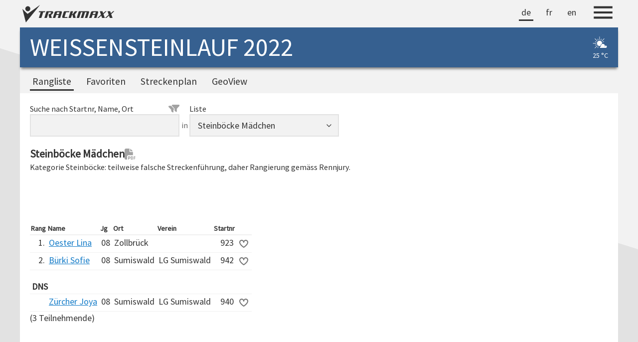

--- FILE ---
content_type: text/html; charset=utf-8
request_url: https://trackmaxx.ch/results/?race=wsl22&c=26300e6b-8435-4285-b640-fe975d9e0d60
body_size: 18875
content:
<!DOCTYPE html>
<html lang="de">
<head>
    <title>TRACKMAXX | RESULTATE | WEISSENSTEINLAUF 2022</title>
    <meta http-equiv="content-type" content="text/html; charset=utf-8">
    <meta name="viewport" content="width=device-width, initial-scale=1, viewport-fit=cover">
    <meta name="description" content="Resultate Weissensteinlauf 2022 (TrackMaxx)">
    <meta name="keywords" content="Resultate,Rangliste,Ergebnisse,Ergebnislisten,Zeitmessung,TrackMaxx,Weissensteinlauf 2022">
    <meta name="copyright" content="trackmaxx.ch">
    <meta name="google" content="notranslate">
    <meta name="format-detection" content="telephone=no,date=no,address=no,email=no,url=no">
    <meta property="og:url" content="https://trackmaxx.ch/results/?race=wsl22&c=26300e6b-8435-4285-b640-fe975d9e0d60">
    <meta property="og:type" content="website">
    <meta property="og:title" content="RESULTATE WEISSENSTEINLAUF 2022">
    <meta property="og:description" content="Live-Timing, Rangliste, TrackMaxx-Search & Grafiken">
    <meta property="og:image" content="https://trackmaxx.ch/images/logofb2.png">
    <link rel="stylesheet" type="text/css" href="/css/fonts/fontawesome/css/all.min.css?v=20260113" />
    <link rel="stylesheet" type="text/css" href="/css/fonts/defaultfonts.css?v=20230827">
    <link rel="stylesheet" type="text/css" href="/css/style25.css?v=20250628">
    <script src="/js/jquery-latest.min.js?v=371"></script>
    <script src="/js/dx.viz.js?v=2324"></script>
    <script src="/js/dx.license.js?v=2324"></script>
    <style>
    </style>
    <script src="/list/default.js?v=20241110"></script>
<script src="/list/list.js?v=20251203"></script>
<script src="/js/jquery.highlight-5.closure.js"></script>
<script src="/js/jquery.cookie.js"></script>
<script src="/js/jquery.typewatch.js"></script>
<script src="/js/jquery.scrollTo.min.js"></script>
<script src="/js/moment.min.js"></script>
<style>.col1{text-align:right;} .col2{text-align:left;} .col3{text-align:left;} .col4{text-align:left;} .col5{text-align:left;} .col6{text-align:right;font-weight:bold;} .col7{text-align:right;} .col8{text-align:right;} .col9{text-align:right;} .col10{text-align:right;border-left:1px solid lightgray} .col11{text-align:left;} .col3, .col7, .col9, .colfav {display:none;} @media all and (min-width: 550px) {.col3, .col7, .col9, .colfav {display:table-cell;}} .col5, .col8, .col10 {display:none;} @media all and (min-width: 1024px) {.col5, .col8, .col10 {display:table-cell;}} </style>
<script></script>
</head>
<body class='list resultlist'>
    <div class="page-container">



        <header class="header-wrapper-trackmaxx">
            <div class="header-trackmaxx">
                <div class="header-trackmaxx-left">
                    <a href="/"><img src="/images/logotrackmaxx333.svg" class="header-trackmaxx-logo" alt="TrackMaxx-Logo"></a>
                </div>
                <div class="header-trackmaxx-right">
                    <nav class='default-nav lang-nav' aria-label='Sprachauswahl'><ul><li class='selected'><a href='/results/?race=wsl22&c=26300e6b-8435-4285-b640-fe975d9e0d60'>de</a></li><li><a href='/results/?race=wsl22&c=26300e6b-8435-4285-b640-fe975d9e0d60&l=fr'>fr</a></li><li><a href='/results/?race=wsl22&c=26300e6b-8435-4285-b640-fe975d9e0d60&l=en'>en</a></li></ul></nav>
                    
                    <button class="header-trackmaxx-menu" aria-label="Menu">
                        <img class="header-trackmaxx-menu-icon" src="/images/menu333.svg" alt="Menu-Icon">
                    </button>
                    <div id="overlay-menu" class="overlay-menu">
                        <ul class="main-menu">
                            <li><a href="/events">Events</a></li>
                            <li><a href="/search">Search</a></li>
                            <li><a href="/pit">PIT</a></li>
                            <li><a href="/login">Login</a></li>
                        </ul>
                        <hr>
                        <ul class="sub-menu">
                            <li><a href="/aboutus">Über TrackMaxx</a></li>
                            <li><a href="/jobs">Jobs bei TrackMaxx</a></li>
                            <li><a href="/agb">AGB</a></li>
                            <li><a href="/datenschutz">Datenschutz</a></li>
                        </ul>
                    </div>

                </div>
            </div>

        </header>


        <header class="header-wrapper-event">

            <div class="header-event">
                <div class="header-event-caption">
                    <h1>Weissensteinlauf 2022</h1>
                </div>
                <div class="header-event-meteoinfo">
                    <div id='meteoinfo'><div id='meteoinfotext'><img class='meteoicon' src='/images/meteo/02_iday_monochrome.svg' /><br><span class='meteotemp'>25 °C</span></div><div id='meteoinfotooltip' class='card-5'><table><tr><td></td><td><img class='meteoicon2' src='/images/meteo/02_iday.svg' /></td><tr><td>Datum:</td><td>28.08.2022</td><tr><td>Höchsttemperatur:</td><td>24.6 °C</td><tr><td>Tiefsttemperatur:</td><td>15.5 °C</td><tr><td>Wind:</td><td>3.3 km/h<span style='position:relative'><img src='/images/direction.svg' class='meteowinddirection' style='transform:rotate(68deg)'</span></td><tr><td>Niederschlag:</td><td>0 mm</td></table><span class='meteodatasource'>Datenquelle<br><a href='https://meteoblue.com' target='_blank'><img class='meteobluelogo' src='/images/meteo/meteoblue_white.svg' /></a><br>Standort: Solothurn, 440 m ü. M.</span></div></div>
                </div>
            </div>


            <nav class='default-nav desktop-nav' aria-label='Navigation in Desktopansicht'><ul><li class='selected'><a href='/results/?race=wsl22'>Rangliste</a></li><li><a href='/results/?race=wsl22&c=fav'>Favoriten</a></li><li><a href='/maps/?race=wsl22'>Streckenplan</a></li><li><a href='/results/?race=wsl22&c=geo'>GeoView</a></li></ul></nav>


        </header>



        <main class="main-wrapper">
            <input type="hidden" id="provider" value="trackmaxx"><div class='searchandfilter-panel'><div class='search-panel'><div class='search-input'><label class='search-label-with-icon' for='tsearch'>Suche nach Startnr, Name, Ort<img id='showfilterrow2' title='Erweiterter Filter' class='search-icon icon-hover' src='/images/style25/filters.svg'></label><input id='tsearch' type='text' value="" /></div><div class='search-in'>in</div><div class='search-input'><label for='tcategoryfilter'>Liste</label><select id="tcategoryfilter" class="searchandfilterinput"><optgroup label="Allgemein"><option value="alpha">Alle Teilnehmende nach Name</option><option value='fav'>Favoriten</option></optgroup><optgroup label="Overall Bergauf 14.3km / 1047hm"><option value='ea37df82-99a5-4ecc-8b9a-24fb443ffff7'>Overall Berglauf Frauen</option><option value='432f22f1-22b5-468b-94b4-1c9bc937122e'>Overall Berglauf Männer</option></optgroup><optgroup label="Walking, 11.4km / 885hm"><option value='beedce43-5535-4fa6-a538-259e78a48f06'>Walking</option></optgroup><optgroup label="Overall Panoramatrail, 5.4km / 170hm"><option value='3a04603a-cd12-4443-9aa9-ca3dd81b271a'>Panoramatrail Frauen</option><option value='a3ab9105-aa12-4fe0-93b2-05bdc548564b'>Panoramatrail Männer</option></optgroup><optgroup label="Altersklassen Berglauf 14.3km / 1047hm"><option value='097efeeb-47a0-49af-b87d-b1ffe0e035bf'>Berglauf WU20</option><option value='db5bf091-3e8c-4f69-82ab-aeb4962dc718'>Berglauf W20</option><option value='d3533264-8d44-4302-826a-1e288730fe19'>Berglauf W35</option><option value='7f11c4a2-69f9-446c-aae6-0a20f922eb4a'>Berglauf W40</option><option value='5a279219-9e4f-433d-b8b4-f07cd709cb26'>Berglauf W45</option><option value='a1bcc6e8-c82c-4144-bef1-0775b8586905'>Berglauf W50</option><option value='a8fd1b2c-5589-4cf9-bf4a-93a1310b01cf'>Berglauf W55</option><option value='34a8df92-06dc-4a9e-b377-93c124c24bb2'>Berglauf W60</option><option value='768b9b34-d1d7-4a61-8f3e-cd5c5332af10'>Berglauf W65</option><option value='9fcdf14b-7065-4096-b3d4-667edf58de1f'>Berglauf W70</option><option value='92667963-2702-4909-bb19-88afc8117d59'>Berglauf MU20</option><option value='3d5c631e-762f-4fdd-b2c6-c4817207a461'>Berglauf M20</option><option value='91bdd785-0206-407e-8521-730a09b75930'>Berglauf M35</option><option value='ab451ebd-0bc4-47e5-b201-7256622bbb31'>Berglauf M40</option><option value='7d6d88ee-c5ce-4f1c-8ed5-1a60e36c90dc'>Berglauf M45</option><option value='b6e82bfa-a147-4cf7-94a0-a4b1b1b960c5'>Berglauf M50</option><option value='10083b28-1c24-48ff-95c7-4e53017fd817'>Berglauf M55</option><option value='46868722-ebe8-47c8-9488-b79351d40610'>Berglauf M60</option><option value='7053739b-7011-444b-871b-545adb8d7289'>Berglauf M65</option><option value='21c5cbec-4f82-4082-bc55-fffd69437a33'>Berglauf M70</option></optgroup><optgroup label="Altersklassen Panoramatrail, 5.4km / 170hm"><option value='9f4a2a06-ea94-4219-85af-14833428fddf'>Frauen bis 29 Jahre</option><option value='bce98bcb-ffbb-4733-8793-a9ef1a094c77'>Frauen ab 30 Jahre</option><option value='e33f5bb7-ae42-4894-b406-03853b115147'>Männer bis 29 Jahre</option><option value='36886677-b305-4ac2-9656-6ec880924750'>Männer ab 30 Jahre</option></optgroup><optgroup label="Youngster Races, 1.55km / 43hm"><option value='26300e6b-8435-4285-b640-fe975d9e0d60' selected>Steinböcke Mädchen</option><option value='64f6c93a-f66a-42de-9874-d76fe84c2e4d'>Steinböcke Knaben</option><option value='de603886-ac45-46dc-90b5-a63a31b2b903'>Gämsen Mädchen</option><option value='42020bbc-16f1-48dd-a996-277f41a0fca2'>Gämsen Knaben</option><option value='391c3615-249a-4500-8bf2-2f9a3e39243d'>Rehlis Mädchen</option><option value='833b849e-7809-4c6f-9f4f-0e20641053cb'>Rehlis Knaben</option><option value='e78328ea-e1c6-4404-93b8-2379684364e2'>Murmelis Mädchen</option><option value='39842eda-e3d0-44e1-8b1d-6adf7ee6f038'>Murmelis Knaben</option></optgroup></select></div></div><div id='filterrow' style='display:none'><div class='search-panel'><div class='search-input'><label class='search-label-with-icon' for='filterfield'>Filter<img id='hidefilterrow2' title='Erweiterter Filter' class='search-icon icon-hover' src='/images/style25/filter-close.svg'></label><select id='filterfield' class='searchandfilterinput'><option value='land'>Land</option><option value='region' selected>Kanton</option><option value='ort'>Ort</option><option value='verein'>Verein</option></select></div><div class='search-in'>=</div><div class='search-input'><select id='filtervalue_land' style='display:none' class='searchandfilterinput filtervalue'><option></option><option value='DE'>Deutschland</option><option value='IE'>Irland</option><option value='CH'>Schweiz</option><option value='ES'>Spanien</option></select><select id='filtervalue_region' class='searchandfilterinput filtervalue'><option></option><option value='AG'>Aargau</option><option value='BL'>Basel-Landschaft</option><option value='BS'>Basel-Stadt</option><option value='BE'>Bern</option><option value='FR'>Freiburg</option><option value='GE'>Genf</option><option value='GL'>Glarus</option><option value='GR'>Graubünden</option><option value='JU'>Jura</option><option value='LU'>Luzern</option><option value='NE'>Neuenburg</option><option value='NW'>Nidwalden</option><option value='SZ'>Schwyz</option><option value='SO'>Solothurn</option><option value='SG'>St. Gallen</option><option value='TG'>Thurgau</option><option value='VS'>Wallis</option><option value='ZG'>Zug</option><option value='ZH'>Zürich</option></select><input type='text' value='' id='filtervalue_ort' style='display:none' class='searchandfilterinput filtervalue' /><input type='text' value='' id='filtervalue_verein' style='display:none' class='searchandfilterinput filtervalue' /></div></div></div></div><div class='list-title-container'><h2 class='list-title'>Steinböcke Mädchen</h2><a target='_blank' href='pdf/?race=wsl22&c=26300e6b-8435-4285-b640-fe975d9e0d60' class='list-title-pdf-link' title='PDF öffnen'><img class='list-title-pdf-icon icon-hover' src='/images/style25/pdf.svg'></a></div><div class="listheadline">Kategorie Steinböcke: teilweise falsche Streckenführung, daher Rangierung gemäss Rennjury.</div><div id="searchtext"></div><div id="listdiv"><div id='chartfinishline' style='height:100px;width:100%;'></div><div class='table-wrapper'><table id="results"><thead id="theadresults"><tr><th class="col1">Rang</th><th class="col2">Name</th><th class="col3">Jg</th><th class="col4">Ort</th><th class="col5">Verein</th><th class="col9">Startnr</th><th></th></tr></thead><tbody id="tbodyresults"><tr id='row923'><td class="col1">1.</td><td class="col2"><div class="linkdetail" onclick="l.opendetail('923')">Oester Lina</div></td><td class="col3">08</td><td class="col4">Zollbrück</td><td class="col5"></td><td class="col9">923</td><td class='colfav'><img class="imgfav pointer" id='fav923' onclick='l.clickfav(923)' src='/images/fav1.svg' title='Zu meinen Favoriten hinzufügen'/></td></tr><tr id='row942'><td class="col1">2.</td><td class="col2"><div class="linkdetail" onclick="l.opendetail('942')">Bürki Sofie</div></td><td class="col3">08</td><td class="col4">Sumiswald</td><td class="col5">LG Sumiswald</td><td class="col9">942</td><td class='colfav'><img class="imgfav pointer" id='fav942' onclick='l.clickfav(942)' src='/images/fav1.svg' title='Zu meinen Favoriten hinzufügen'/></td></tr><tr class='group grouptitel grouplevel1'><td class='group grouptitel grouplevel1' colspan='12'>DNS</td></tr><tr id='row940'><td class="col1"></td><td class="col2"><div class="linkdetail" onclick="l.opendetail('940')">Zürcher Joya</div></td><td class="col3">08</td><td class="col4">Sumiswald</td><td class="col5">LG Sumiswald</td><td class="col9">940</td><td class='colfav'><img class="imgfav pointer" id='fav940' onclick='l.clickfav(940)' src='/images/fav1.svg' title='Zu meinen Favoriten hinzufügen'/></td></tr></tbody></table></div><div id="pagerdiv"><div style='display:inline-block;'>(3&nbsp;Teilnehmende)</div></div></div><input type="hidden" id="myhconfig" value="[base64]">
            <div id="loadingtime">Verarbeitungszeit: 15ms</div>
            <button class="scroll-top-button">↑</button>

        </main>

    </div>

    <footer class="footer-wrapper">

        <img class="footer-tmlogo" src="/images/logotrackmaxxwhite.svg" alt="TrackMaxx">
        <a class="footer-agb" href="/agb" target="_blank">AGB</a>
        <a class="footer-datenschutz" href="/datenschutz" target="_blank">Datenschutzerklärung</a>
    </footer>

    <nav class='mobile-nav' aria-label='Navigation in Mobiler Ansicht'><ul><li class='selected'><a href='/results/?race=wsl22'><img src='/images/style25/trophy.svg' alt='Rangliste'><span>Rangliste</span></a></li><li><a href='/results/?race=wsl22&c=fav'><img src='/images/style25/favorites.svg' alt='Favoriten'><span>Favoriten</span></a></li><li><a href='/maps/?race=wsl22'><img src='/images/style25/map.svg' alt='Streckenplan'><span>Streckenplan</span></a></li></ul></nav>


    <div class="popup-backdrop"></div>
    <div id="popup2" class="card-5" style="z-index: 9999; display: none;">
        <div id="popupcontent"></div>
    </div>
    <div id="popupmodal">
        <div id="popupmodalcontainer" class="card-5">
            <span id="popupmodalclose" onclick="$('#popupmodal').fadeOut(200)">&times;</span>
            <div id="popupmodalcontent">
            </div>
        </div>
    </div>

    <script>
        document.addEventListener("DOMContentLoaded", function () {
            const header = document.querySelector(".header-wrapper-event");
            let lastScrollY = window.scrollY;
            let isHidden = false;
            let downScrollDistance = 0;
            let upScrollDistance = 0;
            const hideThreshold = 300;
            const showThreshold = 200;
            window.addEventListener("scroll", () => {
                const currentScrollY = window.scrollY;
                if (currentScrollY > lastScrollY) {
                    downScrollDistance += currentScrollY - lastScrollY;
                    upScrollDistance = 0;
                    if (downScrollDistance >= hideThreshold && !isHidden) {
                        header.classList.add("hidden");
                        isHidden = true;
                        downScrollDistance = 0;
                    }
                } else if (currentScrollY < lastScrollY) {
                    upScrollDistance += lastScrollY - currentScrollY;
                    downScrollDistance = 0;
                    if (upScrollDistance >= showThreshold && isHidden) {
                        header.classList.remove("hidden");
                        isHidden = false;
                        upScrollDistance = 0;
                    }
                }
                lastScrollY = currentScrollY;
            });
            const menuButton = document.querySelector(".header-trackmaxx-menu");
            const overlayMenu = document.getElementById("overlay-menu");
            menuButton.addEventListener("click", () => {
                overlayMenu.classList.toggle("active");
            });
            overlayMenu.addEventListener("click", () => {
                overlayMenu.classList.remove("active");
            });
            const scrollButton = document.querySelector('.scroll-top-button');
            window.addEventListener('scroll', () => {
                if (window.scrollY > 200) {
                    scrollButton.classList.add('visible');
                } else {
                    scrollButton.classList.remove('visible');
                }
            });
            scrollButton.addEventListener('click', () => {
                window.scrollTo({
                    top: 0,
                    behavior: 'smooth'
                });
            });

        });
    </script>
</body>
</html>


--- FILE ---
content_type: image/svg+xml
request_url: https://trackmaxx.ch/images/logotrackmaxxwhite.svg
body_size: 5225
content:
<?xml version="1.0" encoding="UTF-8" standalone="no"?>
<!DOCTYPE svg PUBLIC "-//W3C//DTD SVG 1.1//EN" "http://www.w3.org/Graphics/SVG/1.1/DTD/svg11.dtd">
<svg viewBox="0 0 9767 1843" version="1.1" xmlns="http://www.w3.org/2000/svg" xmlns:xlink="http://www.w3.org/1999/xlink" xml:space="preserve" xmlns:serif="http://www.serif.com/" style="fill-rule:evenodd;clip-rule:evenodd;stroke-linejoin:round;stroke-miterlimit:2;">
	<g transform="matrix(4.16667,0,0,4.16667,-254.412,-107.104)">
		<g>
			<path d="M2404.93,182.246C2404.93,182.246 2334.47,246.313 2326.49,253.324C2323.59,255.865 2323.12,258.187 2324.54,262.012C2335.7,292.11 2347.57,325.443 2358.47,355.634L2288.7,355.634C2288.7,355.634 2268.02,298.396 2266.79,295.613L2198.03,355.753L2164.89,355.507L2255.51,276.067C2258.68,273.411 2258.76,270.895 2257.5,267.409L2229.18,182.237L2296.24,182.237C2296.24,182.237 2313.95,231.656 2314.93,233.617C2319.04,230.199 2374.14,182.246 2374.14,182.246L2404.93,182.246Z" style="fill:white;"/>
			<path d="M2208.05,182.246C2208.05,182.246 2137.59,246.313 2129.61,253.324C2126.71,255.865 2126.24,258.187 2127.66,262.012C2138.82,292.11 2150.68,325.443 2161.58,355.634L2091.82,355.634C2091.82,355.634 2071.14,298.396 2069.91,295.613L2001.15,355.753L1967.93,355.647L2058.62,276.067C2061.79,273.411 2061.88,270.895 2060.62,267.409L2032.3,182.237L2099.36,182.237C2099.36,182.237 2117.07,231.656 2118.05,233.617C2122.16,230.199 2177.26,182.246 2177.26,182.246L2208.05,182.246Z" style="fill:white;"/>
			<path d="M960.301,355.753L984.548,279.761L922.494,279.655L897.695,355.757C897.695,355.757 835.738,355.863 835.679,355.706L883.716,208.963C892.078,182.208 926.98,182.208 950.876,182.246L1031.68,182.314C1046.92,182.246 1074.57,182.246 1065.26,219.464C1060.75,238.031 1023.44,355.863 1023.44,355.863L960.301,355.753ZM929.945,256.658L991.678,256.763L1003.58,219.625C1006.65,211.746 1003.52,208.955 996.66,208.955L959.31,208.955C946.898,208.955 944.318,214.11 941.467,222.904L929.945,256.658Z" style="fill:white;"/>
			<path d="M1442.42,355.634L1498.68,182.237L1733.69,182.246C1741.59,182.246 1768.71,182.246 1757.95,217.257L1713,355.753L1651.42,355.634L1695.93,219.371C1699.13,208.963 1698.56,208.963 1688.09,208.963L1656.86,208.963L1609.85,355.634L1546.82,355.753L1590.42,221.388C1593.88,208.959 1593.31,208.959 1579.87,208.959L1552.98,208.959L1505.28,355.63L1442.42,355.63L1442.42,355.634Z" style="fill:white;"/>
			<path d="M1338.34,279.651L1321.53,279.651C1321.53,279.651 1303.71,333.441 1296.81,355.634L1234.16,355.596L1289.87,182.246L1353.59,182.237L1328.64,256.658C1337.39,256.658 1342.25,257.814 1346.32,251.943C1360.63,232.774 1399.99,182.238 1399.99,182.238L1463.88,182.246L1395.8,267.358C1395.8,267.358 1417.9,355.685 1417.89,355.634L1354.39,355.634C1354.39,355.634 1338.48,280.375 1338.34,279.651Z" style="fill:white;"/>
			<path d="M1260.78,182.237L1252.37,208.963L1195.46,208.963C1167.79,208.963 1173.05,208.963 1168.13,225.886L1139.44,314.328C1132.76,331.404 1133.33,331.404 1163.06,331.404L1211.87,331.404L1204.16,355.634L1102.97,355.753C1102.97,355.753 1063.23,355.139 1077.5,312.167L1110.37,208.963C1118.92,182.246 1129.18,182.28 1192.24,182.246C1192.23,182.246 1231.46,182.237 1260.78,182.237Z" style="fill:white;"/>
			<path d="M1884.32,355.638L1908.57,279.647L1846.51,279.541L1821.71,355.643C1821.71,355.643 1759.76,355.749 1759.7,355.592L1807.74,208.849C1816.1,182.093 1850.99,182.208 1874.89,182.25L1955.61,182.25C1970.85,182.182 1998.59,182.136 1989.28,219.35C1984.78,237.917 1947.47,355.749 1947.47,355.749L1884.32,355.638ZM1853.96,256.543L1915.7,256.649L1927.6,219.511C1930.68,211.632 1927.54,208.84 1920.68,208.84L1883.33,208.84C1870.92,208.84 1868.34,213.996 1865.49,222.79L1853.96,256.543Z" style="fill:white;"/>
			<path d="M619.294,355.753L675.8,182.204L806.035,182.204C813.134,182.271 820.251,182.915 826.965,185.275C842.385,190.684 849.277,204.049 843.719,221.947C835.56,246.3 812.749,263.757 791.403,279.651L808.864,355.753L746.149,355.753L729.06,279.651C726.641,268.315 730.712,265.062 745.145,258.784L776.805,244.39C797.198,234.858 799.252,208.963 774.603,208.963L729.857,208.963L682.844,355.706L619.294,355.753Z" style="fill:white;"/>
			<path d="M644.817,182.237L636.166,208.963L590.929,209.209L543.192,355.664L479.189,355.753C495.367,305.53 510.367,258.894 526.451,208.963L477.575,208.963L486.445,182.246L644.817,182.238L644.817,182.237Z" style="fill:white;"/>
			<path d="M198.377,183.699C164.446,185.673 134.475,155.91 134.657,120.5C134.84,84.981 163.662,57.251 198.724,57.289C232.584,57.327 262.16,85.692 261.898,121.466C261.643,154.982 232.3,185.821 198.377,183.699Z" style="fill:white;"/>
			<path d="M62.148,128.087C69.197,134.59 76.347,140.986 83.269,147.616C96.579,160.366 109.779,173.227 122.991,186.075C139.834,202.452 156.617,218.888 173.486,235.235C178.289,239.895 183.114,244.568 188.325,248.74C189.702,249.842 193.239,250.032 194.641,249.028C223.552,228.411 252.239,207.476 281.096,186.779C315.357,162.196 349.784,137.847 384.054,113.282C420.896,86.87 457.636,60.31 494.43,33.834C498.717,30.75 503.085,27.785 508.465,25.705C388.795,172.664 269.12,319.627 148.374,467.904C118.98,353.715 90.022,241.204 61.059,128.693C61.424,128.494 61.784,128.286 62.148,128.087Z" style="fill:white;"/>
		</g>
	</g>
</svg>

--- FILE ---
content_type: application/javascript
request_url: https://trackmaxx.ch/js/jquery.typewatch.js
body_size: 1351
content:
!function (a, b) { "function" == typeof define && define.amd ? define(["jquery"], b) : b("object" == typeof exports ? require("jquery") : a.jQuery) }(this, function (a) { "use strict"; a.fn.typeWatch = function (b) { function e(a, b) { var c = "DIV" === a.type ? jQuery(a.el).html() : jQuery(a.el).val(); (c.length >= d.captureLength && c != a.text || b && (c.length >= d.captureLength || d.allowSubmit) || 0 == c.length && a.text) && (a.text = c, a.cb.call(a.el, c)) } function f(a) { var b = (a.type || a.nodeName).toUpperCase(); if (jQuery.inArray(b, d.inputTypes) >= 0) { var c = { timer: null, text: "DIV" === b ? jQuery(a).html() : jQuery(a).val(), cb: d.callback, el: a, type: b, wait: d.wait }; d.highlight && "DIV" !== b && jQuery(a).focus(function () { this.select() }); var f = function (a) { var d = c.wait, f = !1, g = b; "undefined" != typeof a.keyCode && 13 == a.keyCode && "TEXTAREA" !== g && "DIV" !== b && (console.log("OVERRIDE"), d = 1, f = !0); var h = function () { e(c, f) }; clearTimeout(c.timer), c.timer = setTimeout(h, d) }; jQuery(a).on("keydown paste cut input", f) } } var c = ["TEXT", "TEXTAREA", "PASSWORD", "TEL", "SEARCH", "URL", "EMAIL", "DATETIME", "DATE", "MONTH", "WEEK", "TIME", "DATETIME-LOCAL", "NUMBER", "RANGE", "DIV"], d = a.extend({ wait: 750, callback: function () { }, highlight: !0, captureLength: 2, allowSubmit: !1, inputTypes: c }, b); return this.each(function () { f(this) }) } });

--- FILE ---
content_type: application/javascript
request_url: https://trackmaxx.ch/list/list.js?v=20251203
body_size: 81422
content:
function list() {
    var self = this;
    this.config = {};
    this.searchbox = "";
    this.listdiv = "";
    this.pagerdiv = "";
    this.langindex = 0;
    this.langlink = "";
    this.searchlink = "";
    this.widthlink = "";
    this.data = [];
    this.favorites = "";
    this.points = [];
    this.colors = ["#1E90FF", "#8A2BE2", "#A52A2A", "#7FFF00", "#D2691E", "#DC143C", "#008B8B", "#FF8C00", "#FF1493", "#3CB371"];
    this.geodata = {};
    this.geochartsloader = false;
    this.georegion = 'ch';
    this.popupdata = [];
    this.chartsplitsids = [];

    this.init = function () {
        var myindex = ["en", "fr"].indexOf(self.config.lang);
        if (myindex >= 0) {
            self.langindex = myindex + 1;
        }
        if (self.config.lang != "de") {
            self.langlink = "&l=" + self.config.lang;
        }
        if (self.config.width == "full") {
            self.widthlink = "&w=full";
        }

        if (self.config.category == "geo") {
            self.loadgeoview(null, "CH");
        }
        else if (self.config.category == "map") {
            //nix tun
        }
        else {
            $("#tcategoryfilter").on("change", function () {
                var myurl = "?race=" + self.config.racewebtag;
                myurl += "&c=" + $(this).val();
                if (self.config.search != "") {
                    myurl += "&s=" + self.config.search;
                }
                if (self.config.lang != "de") {
                    myurl += "&l=" + self.config.lang;
                }
                window.location = myurl;
            });

            $("#" + self.searchbox).typeWatch({
                callback: function (value) {
                    self.config.search = value;
                    self.searchlink = "";
                    self.config.page = 1;
                    if (self.config.search != "") { self.searchlink = "&s=" + self.config.search };
                    if (isNaN(self.config.search) == false || self.config.search.length >= 3) {
                        self.searchvaluechanged();
                    }
                },
                wait: 500,
                highlight: true,
                allowSubmit: false,
                captureLength: 1
            });

            $("#showfilterrow2").on("click", function () {
                $("#showfilterrow2").fadeOut(100);
                $("#filterrow").show(100);
                self.config.filtervisible = "1";
                $.cookie("filter-visible-" + self.config.racewebtag2, self.config.filtervisible, { path: '/' });
                self.searchvaluechanged();
            });

            $("#hidefilterrow2").on("click", function () {
                $("#filterrow").hide(100);
                $("#showfilterrow2").fadeIn(100);
                self.config.filtervisible = "0";
                $.cookie("filter-visible-" + self.config.racewebtag2, self.config.filtervisible, { path: '/' });
                self.searchvaluechanged();
            });

            $("#filterfield").on("change", function () {
                var myvalue = $(this).val();
                $(".filtervalue").hide();
                $("#filtervalue_" + myvalue).show();
                self.config.filter = myvalue;
                self.config.filtervalue = $("#filtervalue_" + myvalue).val();
                $.cookie("filter-" + self.config.racewebtag2, self.config.filter, { path: '/' });
                $.cookie("filtervalue-" + self.config.filter + "-" + self.config.racewebtag2, self.config.filtervalue, { path: '/' });
                self.searchvaluechanged();

            });
            $("select.filtervalue").on("change", function () {
                var myvalue = $(this).val();
                self.config.filtervalue = myvalue;
                $.cookie("filtervalue-" + self.config.filter + "-" + self.config.racewebtag2, self.config.filtervalue, { path: '/' });
                self.searchvaluechanged();
            });

            $("input.filtervalue").typeWatch({
                callback: function (value) {
                    self.config.filtervalue = value;
                    $.cookie("filtervalue-" + self.config.filter + "-" + self.config.racewebtag2, self.config.filtervalue, { path: '/' });
                    self.searchvaluechanged();
                },
                wait: 500,
                highlight: true,
                allowSubmit: false,
                captureLength: 1
            });

            $(".filtervalue").on("keydown", function (e) {
                if (e.keyCode == 9) e.preventDefault();
            });

            $("#chartsplitmore").on("click", function () {
                $("#chartsplitmore").hide();
                $("#chartsplitless").show();
                $("#chartsplits2").css("height", "400px");
                $("#chartsplits2").dxChart("instance").render();
            });
            $("#chartsplitless").on("click", function () {
                $("#chartsplitmore").show();
                $("#chartsplitless").hide();
                $("#chartsplits2").css("height", "125px");
                $("#chartsplits2").dxChart("instance").render();
            });
            $("#chartsplitclose").on("click", function () {
                $("input.tmselect").prop("checked", false);
                self.chartsplitsids = [];
                self.drawchartsplits();
            });


            self.favorites = self.getfav();
            self.loadlist(true);

            if (self.config.updateinterval > 0 && self.config.mode == "results") {
                setInterval(function () { self.checkversion(false); }, self.config.updateinterval * 1000);
            }


        }


    }

    this.searchvaluechanged = function () {
        //console.log(self.config.filter + " / " + self.config.filtervalue);

        var myurl = "?race=" + self.config.racewebtag;
        if (self.config.category == "" && (self.config.search != "" || self.config.filter != "")) {
            self.config.category = "alpha";
        }
        if (self.config.category != "") {
            myurl += "&c=" + self.config.category;
        }
        if (self.config.search != "") {
            myurl += "&s=" + self.config.search;
        }
        if (self.config.lang != "de") {
            myurl += "&l=" + self.config.lang;
        }
        if (self.config.width == "full") {
            myurl += "&w=full";
        }
        window.history.replaceState({}, "", myurl);
        $("#gotolinks").hide();
        $("#overview").hide();
        $("#results").show();
        $("#autoupdate").show();

        $("#linkoverview").removeClass("selectedlink");

        if (self.config.category == "alpha") {
            $("#linkalpha").addClass("selectedlink");
        }

        if (self.config.search == "") {
            $("#searchtext").text("");
        }
        else {
            $("#searchtext").text(self.getlocal("Suche nach") + " '" + self.config.search + "' in '" + $("#tcategoryfilter :selected").text() + "'");
        }
        self.loadlist(false);
    }

    this.checkversion = function () {
        var mycategory = self.config.category;
        if (mycategory == "") {
            return;
        }
        if (mycategory == "fav") {
            mycategory = "alpha";
        }
        $.getJSON("/list/version.ashx", { race: self.config.raceoid, c: mycategory }, function (result) {
            if (result.updated != self.config.version) {
                self.config.version = result.updated
                self.loadlist(false);
            }
        });
    }


    this.loadlist = function (drawchartonly) {
        if (self.config.category == "") {
            return;
        }

        var myfavorites = "";
        if (self.config.category == "fav") {
            myfavorites = self.favorites;
        }

        var myfilter = "";
        var myfiltervalue = "";
        if (self.config.filtervisible == "1") {
            if (self.config.filter != "") {
                myfilter = self.config.filter;
            }
            if (self.config.filtervalue != "") {
                myfiltervalue = self.config.filtervalue;
            }
        }

        $.getJSON(
            "/list/list.ashx",
            { mode: self.config.mode, race: self.config.raceoid, c: self.config.category, s: self.config.search, f: myfavorites, sk: self.config.pagesize * (self.config.page - 1), ta: self.config.pagesize, filter: myfilter, filtervalue: myfiltervalue },
            function (result) {
                self.data = result;
                if (drawchartonly == false) {
                    var myfieldscount = self.config.fieldscount;
                    var myhtml = "";

                    //datarows
                    var mygroupsold = [];
                    $.each(self.data.dataf, function (i, myrow) {
                        //grouping
                        var mygroups = myrow[myfieldscount + 1];
                        for (var i2 = 0; i2 < mygroups.length; i2++) {
                            if (mygroups[i2] != mygroupsold[i2]) {
                                var myvalue = mygroups[i2];
                                if (myvalue != "") {
                                    myhtml += "<tr class='group grouptitel grouplevel" + (i2 + 1) + "'><td class='group grouptitel' colspan='" + (myfieldscount + 1) + "'>" + myvalue + "</td></tr>";
                                }
                            }
                        }
                        mygroupsold = mygroups;

                        //participant
                        var myid = myrow[0];
                        myhtml += "<tr id='row" + myid + "'>";

                        //checkbox
                        if (self.config.showsplitschart == true) {
                            myhtml += "<td class='tmselect'><input data-id='" + myid + "' class='tmselect' type='checkbox' /></td>";
                        }

                        $.each(myrow, function (i2, mycell) {
                            if ([0, myfieldscount + 1].indexOf(i2) == -1) {
                                if (self.config.hiddenfields.indexOf(i2 - 1) == -1) {
                                    if (i2 == self.config.displaytextcolumn) {
                                        mycell = "<div class='linkdetail' onclick='l.opendetail(\"" + myid + "\")'>" + mycell + "</div>";
                                        if (self.config.displayhelptextcolumn > 0) {
                                            mycell += "<div class='displayhelptext'>" + myrow[self.config.displayhelptextcolumn] + "</div>";
                                        }
                                    }
                                    myhtml += "<td class='col" + i2 + "'>" + mycell + "</td>";
                                }
                            }
                        });
                        if (self.config.mode == "results") {
                            myhtml += "<td class='colfav'><img class='imgfav pointer' id='fav" + myid + "' onclick='l.clickfav(" + myid + ")' src='/images/fav1.svg' title='Zu meinen Favoriten hinzufügen'/></td>";
                        }
                        else {
                            if (self.config.smsregistration == true) {
                                myhtml += "<td class='colsms'><img class='linkdetail' onclick='l.opendetail(\"" + myid + "\")' src='/images/message.svg' title='SMS-Service' /></td>";
                            }
                            else {
                                myhtml += "<td></td>";
                            }
                            var myfavid = parseInt(myrow[1]);
                            if (isNaN(myfavid) == true) {
                                myfavid = 0;
                            }
                            if (myfavid > 0 && self.config.showfavicon == true) {
                                myhtml += "<td class='colfav'><img class='imgfav pointer' id='fav" + myfavid + "' onclick='l.clickfav(" + myfavid + ")' src='/images/fav1.svg' title='Zu meinen Favoriten hinzufügen'/></td>";
                            }
                            else {
                                myhtml += "<td></td>";
                            }

                        }
                        myhtml += "</tr>";
                    });

                    $("#" + self.listdiv).html(myhtml);

                    //create pager
                    if (self.data.listname.indexOf("Leaderboard") == -1 && self.config.hidepager == false) {
                        myhtml = "";

                        var mypagesize = self.config.pagesize;
                        var mypage = self.config.page;
                        if (mypagesize == 0) {
                            mypagesize = 100;
                        }
                        var myquerystring2 = "race=" + self.config.racewebtag + "&c=" + self.config.category + self.searchlink + self.langlink + self.widthlink;

                        var mypagelast = Math.ceil(self.data.rowscount / mypagesize)
                        var mypagebackward = Math.max((mypage - 1), 1)
                        var mypageforward = Math.min(mypage + 1, mypagelast)

                        if (mypagelast >= 2) {
                            myhtml += "<div style='display:inline-block;position:relative;top:8px;margin-right:10px;'>";
                            //first
                            if (mypagelast >= 3) {
                                if (mypage > 1) {
                                    myhtml += "<a href='?" + myquerystring2 + "'><img src='/images/pager/first.svg' style='height:28px' title='" + self.getlocal("Seite") + " 1' /></a>";
                                }
                                else {
                                    myhtml += "<img src='/images/pager/first_disabled.svg' style='height:28px' />";
                                }
                            }
                            //backward
                            if (mypage > 1) {
                                myhtml += "<a href='?" + myquerystring2 + "&p=" + mypagebackward + "'><img src='/images/pager/backward.svg' style='height:28px' title='" + self.getlocal("Seite") + " " + mypagebackward + "' /></a>";
                            }
                            else {
                                myhtml += "<img src='/images/pager/backward_disabled.svg' style='height:28px' />";
                            }
                            //aktuelle seite
                            myhtml += "<div style='display:inline-block;position:relative;top:-8px'>" + self.getlocal("Seite") + " " + mypage + " " + self.getlocal("von") + " " + mypagelast + "</div>";
                            //forward
                            if (mypage < mypagelast) {
                                myhtml += "<a href='?" + myquerystring2 + "&p=" + mypageforward + "'><img src='/images/pager/forward.svg' style='height:28px' title='" + self.getlocal("Seite") + " " + mypageforward + "' /></a>";
                            }
                            else {
                                myhtml += "<img src='/images/pager/forward_disabled.svg' style='height:28px' />";
                            }
                            //last
                            if (mypagelast >= 3) {
                                if (mypage < mypagelast) {
                                    myhtml += "<a href='?" + myquerystring2 + "&p=" + mypagelast + "'><img src='/images/pager/last.svg' style='height:28px'  title='" + self.getlocal("Seite") + " " + mypagelast + "' /></a>";
                                }
                                else {
                                    myhtml += "<img src='/images/pager/last_disabled.svg' style='height:28px' />";
                                }
                            }
                            myhtml += "</div>";
                        }

                        if (self.config.hideparticipantscount == false) {
                            if (self.data.rowscount > 1 || (self.config.search != "" && self.data.rowscount != 1)) {
                                myhtml += "<div style='display:inline-block;'>(" + self.data.participantscount + "&nbsp;" + self.getlocal("Teilnehmende") + ")</div>";
                            }
                        }

                        $("#" + self.pagerdiv).html(myhtml);
                    }




                    $("#results").on("mousedown", "img", function () { return false; });

                    var searchwords = self.config.search.split(" ");
                    for (i = 0; i < searchwords.length; i++) {
                        $("#results td").highlight(searchwords[i]);
                        $("#searchtext").highlight(self.config.search);
                    };


                }


                //read favorites
                self.readfav();

                //load charts
                for (var i = 0; i < 5000; i++) {
                    self.points.push([Math.random(), self.colors[parseInt(Math.random() * 10)]]);
                }
                self.points[0] = [0.5, self.colors[parseInt(Math.random() * 10)]]
                self.points[1] = [0.9, self.colors[parseInt(Math.random() * 10)]]
                self.points[2] = [0.1, self.colors[parseInt(Math.random() * 10)]]

                if (self.config.showsplitschart == true) {
                    //default leader + favoriten + urlparameter id
                    if (drawchartonly == true) {
                        $.each(self.data.datap.slice(0, 1), function (i, myrow) {
                            self.chartsplitsids.push(parseInt(myrow[0]));
                        });
                        $.each(self.getfav().split("-"), function (i, myfav) {
                            if ($.grep(self.data.datap, function (v) { return v[0].toString() == myfav.toString() }).length == 1) {
                                self.chartsplitsids.push(parseInt(myfav));
                            }
                        });
                        if (self.config.urlid > 0) {
                            if ($.grep(self.data.datap, function (v) { return v[0].toString() == self.config.urlid.toString() }).length == 1) {
                                self.chartsplitsids.push(self.config.urlid);
                            }
                        }
                    }
                    $.each(self.chartsplitsids, function (i, myid) {
                        $("input[data-id='" + myid + "']").prop("checked", true);
                    });
                    self.initchartsplits();
                    self.drawchartsplits();
                }
                else if (self.config.hidecharts == false) {
                    self.drawchartfinishline(self.data.datac, null, "chartfinishline");
                }

            });
    }




    this.loadgeoview = function (me, region) {
        self.georegion = region;
        $(".linkgeoview").removeClass("selectedlink");
        if (me == null) {
            $(".linkgeoview").first().addClass("selectedlink");
        } else {
            $(me).addClass("selectedlink");
        }

        if (self.geochartsloader == false) {
            self.geochartsloader = true;
            google.charts.load('current', { 'packages': ['geochart'] });
            $.getJSON("/list/geoview.ashx", { mode: self.config.mode, race: self.config.racewebtag }, function (result) {
                self.geodata = result;
                google.charts.setOnLoadCallback(drawMarkersMap);
            });
        }
        else {
            google.charts.setOnLoadCallback(drawMarkersMap);
        }
        function drawMarkersMap() {
            var data = new google.visualization.DataTable();
            if (self.georegion == "CH") {
                data.addColumn('number', 'LATITUDE', 'Latitude');
                data.addColumn('number', 'LONGITUDE', 'Longitude');
                data.addColumn('string', 'DESCRIPTION', 'Description');
                data.addColumn('number', '#', '#');
                data.addColumn({ type: 'string', role: 'tooltip', 'p': { 'html': true } });
                $.each(self.geodata.cities_ch, function (i, mycity) {
                    data.addRow([parseFloat(mycity[0]), parseFloat(mycity[1]), mycity[2], mycity[3], mycity[4]]);
                });
            }
            else {
                data.addColumn("string", "country");
                data.addColumn("number", "");
                $.each(self.geodata.countries, function (i, mycountry) {
                    data.addRow([mycountry[0], mycountry[1]]);
                });
            }
            var options = {
                datalessRegionColor: 'white',
                region: self.georegion,
                displayMode: 'Auto',
                enableRegionInteractivity: true,
                colorAxis: {
                    colors: ['green', 'blue']
                }
            };
            var chart = new google.visualization.GeoChart(document.getElementById('chartdiv'));
            chart.draw(data, options);
        }
    }


    this.opendetail = function opendetail(myid) {
        if (self.config.mode == "results") {
            self.openresultdetail(myid);
        }
        else {
            $("#popupcontent").load("/list/detail_entrylist.ashx?r=" + self.config.raceoid + "&o=" + myid + "&l=" + self.config.lang);
        }
        $("#popup2").slideDown(200)
        //$("#popup2").addClass("show");
    }

    this.openresultdetail = function openresultdetail(myid) {
        $.getJSON("/list/detail_results2.ashx", { r: self.config.raceoid, o: myid, l: self.config.lang }, function (result) {
            self.popupdata = result.data;
            var myhtml = "<div class='popupheader card-2'>";
            myhtml += "<div class='popupheader-caption-container'>";
            myhtml += "<span class='popupheader-caption'>" + result.displaytext + "</span></td><td id='popupclose'>";
            myhtml += "<a class='popupheader-search-link' href='/search/?s=" + result.displaytext + self.langlink + "' target='_blank'><img class='popupheader-search-icon' src='/images/searchwhite.svg' title='TrackMaxx-Search |  " + self.getlocal("Finde alle weiteren Resultate von ") + result.displaytext + "'/></a>";
            myhtml += "</div>";
            myhtml += "<img class='popupheader-close-icon' onclick='closedetail2()' src='/images/close-white-2.svg'>";
            myhtml += "</div>";
            myhtml += "<div id='popupdata'>";

            //favorites
            myhtml += "<div id='p-favorites' class='card-1' style='padding:0px;margin-bottom:10px;'>";
            if (self.favorites.split("-").indexOf(myid) >= 0) {
                myhtml += "<div class='linkdetail divcenter' style='width:300px;' onclick='l.clickfav(" + myid + ")'><table><tr><td><img id='faviconpopup' src='/images/fav2.svg' /></td><td id='favpopuptext' style='padding-left:5px'>" + self.getlocal("Aus meinen Favoriten entfernen") + "</td></tr></table></div>";
            }
            else {
                myhtml += "<div class='linkdetail divcenter' style='width:300px;' onclick='l.clickfav(" + myid + ")'><table><tr><td><img id='faviconpopup' src='/images/fav1.svg' /></td><td id='favpopuptext' style='padding-left:5px'>" + self.getlocal("Zu meinen Favoriten hinzufügen") + "</td></tr></table></div>";
            }
            myhtml += "</div>";

            //finishlinechart
            if (result.finishlinechart != undefined) {
                if (result.finishlinechart.length > 1) {
                    myhtml += "<div id='p-finishlinechart' class='card-1' style='padding:10px;margin-bottom:10px'>";
                    myhtml += "<h2 class='headline2'>" + self.getlocal("Zieleinlaufgrafik") + "<img src='/images/help.svg' size='24' style='position:relative;top:5px;left:2px;display:none'/></h2>"
                    myhtml += "<div style='font-size:14px;'>" + result.finishlinechartname + "</div>";
                    myhtml += "<div id='chartdiv_px' style='height:80px;padding:0px 10px 0px 0px'></div>"
                    if ($.grep(result.finishlinechart, function (v) { return v[0] == result.id }).length > 0) {
                        myhtml += "<div style='position:relative;top:6px'><img src='/images/star36.svg' height='20'><span style='font-size:14px;color:red;position:relative;top:-4px'> = " + result.displaytext + "</span></div>";
                    }
                    myhtml += "</div>";
                }
            }

            //participantinfos
            myhtml += "<div id='p-participantinfos' class='card-1' style='padding:10px;margin-bottom:10px'>";
            myhtml += "<h2 class='headline2'>" + self.getlocal("Details") + "</h2>"
            if (result.customhtml != undefined) {
                //custom-html-mode
                myhtml += result.customhtml;

            }
            else {
                //default-mode
                myhtml += "<div class='responsive2columns'>"
                myhtml += "<div class='avoidcolumn' style='padding-bottom:20px'><table class='defaulttable'>";
                $.each(result.participantinfos, function (i, myvalue) {
                    if (myvalue.begingroup == true) {
                        myhtml += "</table></div>";
                        myhtml += "<div class='avoidcolumn' style='padding-bottom:20px'><table class='defaulttable'>";
                    }
                    myhtml += "<tr id='p-info-row-" + i + "' data-order='" + myvalue.order + "'><td id='p-info-caption-" + i + "' style='min-width:120px;vertical-align:top'>" + myvalue.caption + "</td><td id='p-info-value-" + i + "'>" + myvalue.value + "</td></tr>";
                });



                myhtml += "</table></div>";
                myhtml += "</div>";






                //ranglisten-links
                if (result.resultlists != undefined) {
                    if (result.resultlists.length > 0) {
                        myhtml += "<div id='p-resultlists' style='padding:5px;margin-bottom:0px;border-top:1px solid lightgray'>";
                        myhtml += "<div style='font-size:14px'>" + self.getlocal("Resultatlisten mit") + " " + result.displaytext + ":</div>";
                        $.each(result.resultlists, function (i, mylist) {
                            myhtml += "<a style='margin-right:5px;white-space:nowrap;font-size:14px' href='?race=" + self.config.racewebtag + "&c=" + mylist.oid + self.langlink + "&id=" + myid + "'>" + mylist.name + "</a> ";
                        })
                        myhtml += "</div>";
                    }
                }

                myhtml += "</div>";


                //age-grading tmi details
                if (result.tmi != undefined) {
                    myhtml += "<div id='p-tmi' class='card-1' style='padding:10px;margin-bottom:10px;display:none'>";
                    myhtml += "<h2 class='headline2'>" + self.getlocal("Performance Index by TrackMaxx (PIT)") + "</h2>"

                    myhtml += "<div class='tmihelptext'>" + self.getlocal("Der Performance Index by TrackMaxx (PIT) ist eine alters- und geschlechtsneutralisierte Ranglistendarstellung. <a href='/pit' target='_blank'>Mehr&nbsp;Infos</a>") + "</div>";

                    myhtml += "<table id='tmiresultlist' class='defaulttable'>";
                    myhtml += "<tr>";
                    myhtml += "<th style='text-align:right'>" + self.getlocal("Rang") + "</th>";
                    myhtml += "<th style='text-align:right'>PIT</th>";
                    myhtml += "<th>" + self.getlocal("Name") + "</th>";
                    myhtml += "<th style='text-align:right'>" + self.getlocal("Jg.") + "</th>";
                    myhtml += "<th style='text-align:right' class='showfull'>" + self.getlocal("Zeit") + "</th>";
                    myhtml += "<th style='text-align:right' class='showfull'>" + self.getlocal("Bonus PIT") + "</th>";
                    myhtml += "<th style='text-align:right' class='showfull'>" + self.getlocal("Zeit PIT") + "</th>";
                    myhtml += "</tr>";

                    $.each(result.tmiwinners, function (i, mywinner) {
                        if (mywinner.nr == result.id) {
                            myhtml += "<tr class='tmiitsme'>";
                        }
                        else {
                            myhtml += "<tr>";
                        }
                        myhtml += "<td class='halignright'>" + mywinner.rank + ".</td>";
                        myhtml += "<td class='halignright'>" + mywinner.percent.toFixed(1) + "</td>";
                        myhtml += "<td>" + mywinner.name + "</td>";
                        myhtml += "<td class='halignright'>" + mywinner.yob + "</td>";
                        myhtml += "<td class='halignright showfull'>" + self.gettime(mywinner.sec) + "</td>";
                        myhtml += "<td class='halignright showfull'>" + ((1 - mywinner.factor) * 100).toFixed(2) + " %</td>";
                        myhtml += "<td class='halignright showfull'>" + self.gettime(mywinner.sec2) + "</td>";
                        myhtml += "</tr>";
                    });

                    myhtml += "</table>";

                    myhtml += "<div class='tmitotalcount'>" + "Total: " + result.tmicount + " " + self.getlocal("Klassierte") + "</div>";

                    myhtml += "</div>";
                }




                //elevationprofile >> track
                $.each(result.elevationprofile, function (i, mypoint) {
                    if (mypoint.length == 3) {
                        result.track.push({
                            distance: mypoint[0],
                            height: mypoint[1],
                            captionmap: mypoint[2],
                        });
                    }
                    else if (mypoint.length == 2) {
                        result.track.push({
                            distance: mypoint[0],
                            height: mypoint[1],
                        });
                    }
                });



                //timingpoints
                if (result.track.length > 0) {
                    var mycounterdistance = $.grep(result.track, function (v) { return v.distance >= 1 }).length;
                    var mycounterdaytime = $.grep(result.track, function (v) { return v.daytime != undefined }).length;
                    var mycounterruntime = $.grep(result.track, function (v) { return v.runtime != undefined }).length;
                    var mycounterrank1 = $.grep(result.track, function (v) { return v.rank1 != undefined }).length;
                    var mycounterrank2 = $.grep(result.track, function (v) { return v.rank2 != undefined }).length;
                    var mycounterpredicted = $.grep(result.track, function (v) { return v.prediction == true }).length;

                    myhtml += "<div id='p-timingpoints' class='card-1' style='padding:10px;margin-bottom:10px'>";
                    myhtml += "<h2 class='headline2'>" + self.getlocal("Durchgangszeiten") + "<img src='/images/help.svg' size='24' style='position:relative;top:5px;left:2px;display:none'/></h2>"
                    if (result.trackchart != undefined) {
                        myhtml += "<div id='chartdiv11' style='height:100px;padding:0px 10px 20px 0px'></div>"
                        myhtml += "<div style='font-size:12px;position:relative;top:-10px'><img src='/images/time-green.svg' height='20'/> <span style='position:relative;top:-5px'>= " + self.getlocal("passierte Zeitmessstelle") + "</span>";
                        if (result.updateinterval > 0 && $.grep(result.track, function (v) { return v.runtime == "" }).length > 0) {
                            myhtml += "&nbsp;&nbsp;&nbsp;&nbsp;&nbsp;<img src='/images/time-orange.svg' height='20'/> <span style='position:relative;top:-5px'>= " + self.getlocal("noch nicht passierte Zeitmessstelle") + "</span>";
                        }
                        myhtml += "</div>";
                    }

                    if (result.started == false) {
                        myhtml += "<div style='color:black;padding:0px 0px 10px 0px'>* = " + self.getlocal("Geplante Startzeit") + "</div>";
                    }
                    else if (mycounterpredicted > 0) {
                        myhtml += "<div style='color:black;padding:0px 0px 10px 0px'>* = " + self.getlocal("Hochrechnung") + "</div>";
                    }

                    myhtml += "<table class='defaulttable' style='border-collapse:collapse'>";
                    myhtml += "<tr>";
                    myhtml += "<th class='showmobile' style='min-width:130px'>" + self.getlocal("Stelle") + "</th>";
                    if (mycounterdistance > 0) {
                        myhtml += "<th class='showfull'>" + "km" + "</th>";
                    };
                    myhtml += "<th class='showfull' style='min-width:140px'>" + self.getlocal("Stelle") + "</th>";
                    if (mycounterruntime > 0) {
                        myhtml += "<th class='showfull' style='text-align:right'>" + self.getlocal("Zeit") + "</th>";
                    }
                    if (result.speed != "") {
                        myhtml += "<th class='showfull' style='text-align:right'>" + result.speed + "</th>";
                    }



                    if (mycounterruntime > 0) {
                        myhtml += "<th class='showmobile' style='text-align:right'>" + self.getlocal("Zeit");
                        if (result.speed != "") {
                            myhtml += "<div style='font-size:10px'>" + result.speed + "</div>";
                        }
                        myhtml += "</th>";
                    }




                    if (mycounterrank1 > 0) {
                        myhtml += "<th style='text-align:right'>" + self.getlocal("Rang") + "</th>";
                    }
                    if (mycounterrank2 > 0) {
                        myhtml += "<th style='text-align:right'>" + self.getlocal("Overall") + "</th>";
                    }
                    myhtml += "<th class='showfull'></th>";
                    if (mycounterdaytime > 0) {
                        myhtml += "<th>&nbsp;</th>"
                        myhtml += "<th class='showfull' style='text-align:right;border-left:1px solid grey'>" + self.getlocal("Tageszeit") + "</th>";
                    }
                    myhtml += "</tr>";
                    var myprerank = 0;
                    $.each(result.track, function (i, myvalue) {
                        if (myvalue.daytime != undefined || myvalue.runtime != undefined) {
                            var myprefix = "";
                            var myprefixdaytime = ""
                            if (myvalue.distance == 0 && result.started == false) {
                                myprefixdaytime = "*";
                            }
                            else if (myvalue.prediction == true) {
                                myprefix = "*";
                                myprefixdaytime = "*"
                            }

                            myhtml += "<tr id='p-points-row-" + i + "'>";
                            if (mycounterdistance > 0 && mycounterdaytime > 0) {
                                myhtml += "<td class='showmobile'>" + self.getstringfromobject(myvalue.caption) + "<div class='daytime'>" + myvalue.distance.toFixed(1) + " km @ " + myprefixdaytime + self.getstringfromobject(myvalue.daytime); + "</div></td>";
                                myhtml += "<td class='showfull'>" + myvalue.distance.toFixed(1) + "</td>";
                            }
                            else if (mycounterdistance > 0) {
                                myhtml += "<td class='showmobile'>" + self.getstringfromobject(myvalue.caption) + "<div class='daytime'>" + myvalue.distance.toFixed(1) + " km"; + "</div></td>";
                                myhtml += "<td class='showfull'>" + myvalue.distance.toFixed(1) + "</td>";
                            }
                            else if (mycounterdaytime > 0) {
                                myhtml += "<td class='showmobile'>" + self.getstringfromobject(myvalue.caption) + "<div class='daytime'>@ " + myprefixdaytime + self.getstringfromobject(myvalue.daytime) + "</div></td>";
                            }
                            else {
                                myhtml += "<td class='showmobile'>" + self.getstringfromobject(myvalue.caption) + "</td>";
                            }
                            myhtml += "<td class='showfull'>" + self.getstringfromobject(myvalue.caption); + "</td>";
                            if (mycounterruntime > 0) {
                                myhtml += "<td class='showfull halignright'>" + myprefix + self.getstringfromobject(myvalue.runtime); + "</td>";
                            }
                            if (result.speed != "") {
                                myhtml += "<td class='showfull halignright'>" + myprefix + self.getstringfromobject(myvalue.speed); + "</td>";
                            }
                            if (mycounterruntime > 0) {
                                myhtml += "<td class='showmobile halignright'>" + myprefix + self.getstringfromobject(myvalue.runtime);

                                if (result.speed != "") {
                                    myhtml += "<div style='font-size:12px'>" + myprefix + self.getstringfromobject(myvalue.speed) + "</div>";
                                }
                                myhtml += "</td>";
                            }
                            if (mycounterrank1 > 0) {
                                myhtml += "<td class='halignright'>" + self.getstringfromobject(myvalue.rank1); + "</td>";
                            }
                            if (mycounterrank2 > 0) {
                                myhtml += "<td class='halignright'>" + self.getstringfromobject(myvalue.rank2); + "</td>";
                            }
                            var myrank = 0;
                            if (isNaN(myvalue.rank2) == false) {
                                myrank = parseInt(myvalue.rank2);
                            }
                            else if (isNaN(myvalue.rank1) == false) {
                                myrank = parseInt(myvalue.rank1);
                            }
                            if (myprerank == 0 || myrank == 0) {
                                myhtml += "<td></td>";
                            }
                            else {
                                if (myrank > myprerank) {
                                    myhtml += "<td><img src='/images/down.svg' height='20'></td>";
                                }
                                else if (myrank < myprerank) {
                                    myhtml += "<td><img src='/images/up.svg' height='20'></td>";
                                }
                                else if (myprerank == myrank) {
                                    myhtml += "<td><img src='/images/flat.svg' height='20'></td>";
                                }
                                else {
                                    myhtml += "<td></td>";
                                }
                            }

                            myprerank = myrank;

                            if (mycounterdaytime > 0) {
                                myhtml += "<td class='showfull'>&nbsp;</td>";
                                myhtml += "<td class='showfull halignright' style='border-left:1px solid grey;padding-left:10px'>" + myprefixdaytime + self.getstringfromobject(myvalue.daytime); + "</td>";
                            }
                            myhtml += "</tr>";
                        }
                    });
                    myhtml += "</table>";
                    myhtml += "</div>";
                }


                //timingsplits
                if (result.timingsplits.length > 0) {
                    var mycounterdistance = $.grep(result.timingsplits, function (v) { return v.distance >= 1 }).length;
                    var mycounterruntime = $.grep(result.timingsplits, function (v) { return v.runtime != undefined }).length;
                    var mycounterrank1 = $.grep(result.timingsplits, function (v) { return v.rank1 != undefined }).length;
                    var mycounterrank2 = $.grep(result.timingsplits, function (v) { return v.rank2 != undefined }).length;

                    myhtml += "<div id='p-timingsplits' class='card-1' style='padding:10px;margin-bottom:10px'>";
                    myhtml += "<h2 class='headline2'>" + self.getlocal("Abschnittszeiten") + "<img src='/images/help.svg' size='24' style='position:relative;top:5px;left:2px;display:none'/></h2>"
                    myhtml += "<table class='defaulttable' style='border-collapse:collapse'>";
                    myhtml += "<tr>";
                    myhtml += "<th class='showmobile' style='min-width:130px'>" + self.getlocal("Abschnitt") + "</th>";
                    if (mycounterdistance > 0) {
                        myhtml += "<th class='showfull'>" + "km" + "</th>";
                    };
                    myhtml += "<th class='showfull' style='min-width:140px'>" + self.getlocal("Abschnitt") + "</th>";
                    if (mycounterruntime > 0) {
                        myhtml += "<th class='showfull' style='text-align:right'>" + self.getlocal("Zeit") + "</th>";
                    }
                    if (result.speed != "") {
                        myhtml += "<th class='showfull' style='text-align:right'>" + result.speed + "</th>";
                    }
                    if (mycounterruntime > 0) {
                        myhtml += "<th class='showmobile' style='text-align:right'>" + self.getlocal("Zeit");
                        if (result.speed != "") {
                            myhtml += "<div style='font-size:10px'>" + result.speed + "</div>";
                        }
                        myhtml += "</th>";
                    }
                    if (mycounterrank1 > 0) {
                        myhtml += "<th style='text-align:right'>" + self.getlocal("Rang") + "</th>";
                    }
                    if (mycounterrank2 > 0) {
                        myhtml += "<th style='text-align:right'>" + self.getlocal("Overall") + "</th>";
                    }
                    myhtml += "</tr>";
                    $.each(result.timingsplits, function (i, myvalue) {
                        if (myvalue.runtime != undefined) {
                            myhtml += "<tr id='p-splits-row-" + i + "'>";
                            if (mycounterdistance > 0) {
                                myhtml += "<td class='showmobile'>" + self.getstringfromobject(myvalue.caption) + "<div class='daytime'>" + myvalue.distance.toFixed(1) + " km"; + "</div></td>";
                                myhtml += "<td class='showfull'>" + myvalue.distance.toFixed(1) + "</td>";
                            }
                            else {
                                myhtml += "<td class='showmobile'>" + self.getstringfromobject(myvalue.caption) + "</td>";
                            }
                            myhtml += "<td class='showfull'>" + self.getstringfromobject(myvalue.caption); + "</td>";
                            if (mycounterruntime > 0) {
                                myhtml += "<td class='showfull halignright'>" + self.getstringfromobject(myvalue.runtime); + "</td>";
                            }
                            if (result.speed != "") {
                                myhtml += "<td class='showfull halignright'>" + self.getstringfromobject(myvalue.speed); + "</td>";
                            }


                            if (mycounterruntime > 0) {
                                myhtml += "<td class='showmobile halignright'>" + self.getstringfromobject(myvalue.runtime);

                                if (result.speed != "") {
                                    myhtml += "<div style='font-size:12px'>" + self.getstringfromobject(myvalue.speed) + "</div>";
                                }
                                myhtml += "</td>";
                            }


                            if (mycounterrank1 > 0) {
                                myhtml += "<td class='halignright'>" + self.getstringfromobject(myvalue.rank1); + "</td>";
                            }
                            if (mycounterrank2 > 0) {
                                myhtml += "<td class='halignright'>" + self.getstringfromobject(myvalue.rank2); + "</td>";
                            }
                            myhtml += "</tr>";
                        }
                    });
                    myhtml += "</table>";
                    myhtml += "</div>";
                }

            }

            myhtml += "<br><br>";

            //javascript        
            myhtml += "<script>" + result.script + "</script>";

            $("#popupcontent").html(myhtml);


            //draw charts
            if (result.finishlinechart != undefined) {
                if (result.finishlinechart.length > 1) {
                    self.drawchartfinishline(result.finishlinechart, [parseInt(myid)], "chartdiv_px");
                }
            }
            //trackchart
            if (result.trackchart != undefined) {
                self.drawcharttrack(result);
            }



        });


    }

    this.drawchartfinishline = function drawchartfinishline(mydata, myfavorites, mychartdiv) {
        if (mydata.length < 2) {
            return;
        }

        if (myfavorites == undefined) {
            myfavorites = [];
            if (self.data.dataf.length <= 10 && self.config.search != "") {
                $.each(self.data.dataf, function (i, myrow) {
                    myfavorites.push(parseInt(myrow[0]));
                });
            }
        }


        var mydata2 = [];
        var mywinnertime = 0;
        var mylooserdiff = 0;
        if (mydata.length >= 0) {
            mywinnertime = mydata[0][2];
        }

        var myseriesindex = 0;
        $.each(mydata, function (i, myvalue) {
            if (myvalue[2] > 0) {
                var myy = self.points[i][0] + 0.1;
                var mystnr = parseInt(myvalue[0]);
                var mytime = myvalue[2];
                var myname = myvalue[1];
                var mydiff = (mytime - mywinnertime) / 60;
                var mytag = myname + "<br>" + new Date(1000 * mytime).toISOString().substr(11, 8);

                if (mytime >= mywinnertime) {
                    mylooserdiff = mydiff;
                    if (myfavorites.indexOf(mystnr) >= 0) {
                        mydata2.push({ y10: myy, diff: mydiff, tag: mytag });
                    }
                    else {
                        switch (myseriesindex) {
                            case 0:
                                mydata2.push({ y0: myy, diff: mydiff, tag: mytag });
                                break;
                            case 1:
                                mydata2.push({ y1: myy, diff: mydiff, tag: mytag });
                                break;
                            case 2:
                                mydata2.push({ y2: myy, diff: mydiff, tag: mytag });
                                break;
                            case 3:
                                mydata2.push({ y3: myy, diff: mydiff, tag: mytag });
                                break;
                            case 4:
                                mydata2.push({ y4: myy, diff: mydiff, tag: mytag });
                                break;
                            case 5:
                                mydata2.push({ y5: myy, diff: mydiff, tag: mytag });
                                break;
                            case 6:
                                mydata2.push({ y6: myy, diff: mydiff, tag: mytag });
                                break;
                            case 7:
                                mydata2.push({ y7: myy, diff: mydiff, tag: mytag });
                                break;
                            case 8:
                                mydata2.push({ y8: myy, diff: mydiff, tag: mytag });
                                break;
                            case 9:
                                mydata2.push({ y9: myy, diff: mydiff, tag: mytag });
                                break;
                        }
                    }
                    if (myseriesindex == 9) {
                        myseriesindex = 0;
                    }
                    else {
                        myseriesindex += 1;
                    }

                }
            }
        });


        if (mydata2.length < 2) {
            return;
        }

        $("#" + mychartdiv).show();

        var mydefaultpointsize = 8;
        if (mydata.length > 1200) {
            mydefaultpointsize = 5;
        }
        else if (mydata.length > 800) {
            mydefaultpointsize = 6;
        }
        else if (mydata.length > 500) {
            mydefaultpointsize = 7;
        }

        var chart = $("#" + mychartdiv).dxChart({
            size: { height: 80 },
            palette: "Soft Pastel",
            dataSource: mydata2,
            commonSeriesSettings: {
                type: "scatter",
                argumentField: "value",
                hoverMode: "none",
                ignoreEmptyPoints: true,
            },
            series: [
                { argumentField: "diff", valueField: "y0", tagField: "tag", point: { size: mydefaultpointsize } },
                { argumentField: "diff", valueField: "y1", tagField: "tag", point: { size: mydefaultpointsize } },
                { argumentField: "diff", valueField: "y2", tagField: "tag", point: { size: mydefaultpointsize } },
                { argumentField: "diff", valueField: "y3", tagField: "tag", point: { size: mydefaultpointsize } },
                { argumentField: "diff", valueField: "y4", tagField: "tag", point: { size: mydefaultpointsize } },
                { argumentField: "diff", valueField: "y5", tagField: "tag", point: { size: mydefaultpointsize } },
                { argumentField: "diff", valueField: "y6", tagField: "tag", point: { size: mydefaultpointsize } },
                { argumentField: "diff", valueField: "y7", tagField: "tag", point: { size: mydefaultpointsize } },
                { argumentField: "diff", valueField: "y8", tagField: "tag", point: { size: mydefaultpointsize } },
                { argumentField: "diff", valueField: "y9", tagField: "tag", point: { size: mydefaultpointsize } },
                { argumentField: "diff", valueField: "y10", tagField: "tag", point: { image: { url: "/images/star36.svg" } } }
            ],

            argumentAxis: {
                valueMarginsEnabled: true,
                grid: { visible: false },
                tick: { visible: true, color: '#bfbfbf', shift: 0 },
                endOnTick: false,
                visualRange: [0, parseInt(mylooserdiff) + 1],
                label: {
                    indentFromAxis: 0,
                    customizeText: function () {
                        var mydiff = parseFloat(this.value);
                        if (mydiff.toString() == parseInt(mydiff).toString()) {
                            return "+" + mydiff + "min";
                        }
                    }
                },
                constantLines: [
                    { value: 0, width: 1, color: '#bfbfbf', paddingLeftRight: 0, paddingTopBottom: 0, label: { visible: false, position: "inside" }, displayBehindSeries: true }
                ]
            },

            valueAxis: {
                valueMarginsEnabled: false,
                color: 'none',
                tick: { visible: false },
                endOnTick: false,
                visualRange: [0, 1.2],
                grid: { visible: false },
                label: { visible: false },
                constantLines: [
                    { value: 0, width: 1, color: '#bfbfbf', paddingLeftRight: 0, paddingTopBottom: 0, label: { visible: false, position: "inside" }, displayBehindSeries: true },
                    { value: 1.2, width: 1, color: '#bfbfbf', paddingLeftRight: 0, paddingTopBottom: 0, label: { visible: false, position: "inside" }, displayBehindSeries: true },
                ]
            },


            tooltip: {
                enabled: true,
                zIndex: 9999,
                paddingLeftRight: 10,
                paddingTopBottom: 10,
                font: { size: 14 },
                customizeTooltip: function (arg) {
                    return {
                        text: arg.point.tag
                    };
                }
            },



            legend: {
                visible: false
            },

            animation: {
                enabled: false
            },
            adaptiveLayout: { height: 10 }
        }).dxChart("instance");


    }

    this.drawcharttrack = function drawcharttrack(mydata) {
        var mytracklength = mydata.track[mydata.track.length - 1].distance;

        var myscreenwidth = $(window).width();

        var myconstantlines = [];
        $.each(mydata.track, function (i, mytrack) {


            if (mytrack.captionmap != undefined) {
                var mytext = mytrack.captionmap;
                var mytext2 = mytext.split(";");
                var mypriority = "1";
                if (mytext2.length > 1) {
                    mypriority = mytext2[1].toString();
                }
                mytext = mytext2[0];
                if (mypriority == "1" || (mypriority == "2" && myscreenwidth > 600) || (mypriority == "3" && myscreenwidth > 900)) {
                    if (mytrack.runtime != undefined) {
                        if (mytrack.runtime == "") {
                            mytext += "<br>&nbsp;";
                        }
                        else {
                            mytext += "<br>" + mytrack.runtime;
                        }
                    }
                    else {
                        mytext += "<br>&nbsp;";
                    }
                    myconstantlines.push({
                        value: mytrack.distance,
                        color: "grey",
                        dashStyle: "dash",
                        paddingLeftRight: 0,
                        paddingTopBottom: 0,
                        label: {
                            text: mytext,
                            verticalAlignment: "top",
                            font: { color: "Black", size: 10 },
                            position: "outside"
                        }
                    });

                }
            }


            if (mytrack.captionmap != undefined && mytrack.distance > 0) {
                if (mytrack.runtime != undefined) {
                    if (self.config.racewebtag == "ab19" && i == 0 && mytrack.daytime != undefined) {
                        //Alpenbrevet fliegender start
                        mytrack.height2 = mytrack.height;
                    }
                    else if (mytrack.prediction == true || mytrack.runtime == "") {
                        mytrack.height3 = mytrack.height;
                    }
                    else {
                        mytrack.height2 = mytrack.height;
                    }
                }
                var mycaption = mytrack.caption;
                if (mycaption == undefined) {
                    mycaption = mytrack.captionmap;
                }
                var mytag = "<b>" + mycaption + "</b><br>&nbsp;<br>" + mytrack.distance.toFixed(1) + " km<br>" + mytrack.height + " " + self.getlocal("Meter über Meer") + "<br>&nbsp;<br>";
                if (mytrack.runtime != undefined) {
                    if (mytrack.prediction == true) {
                        mytag += "<span style='font-weight:bold'>" + self.getlocal("Hochrechnung") + "</span>";
                        mytag += "<br>&nbsp;<br>";
                    }
                    if (mytrack.runtime != "") {
                        mytag += self.getlocal("Zeit") + ": " + mytrack.runtime + "<br>";
                    }
                    if (mytrack.daytime != undefined) {
                        mytag += self.getlocal("Tageszeit") + ": " + mytrack.daytime;
                    }
                    if (mytrack.rank1 > 0) {
                        mytag += "<br>&nbsp;<br>" + self.getlocal("Rang") + " " + mytrack.rank1;
                    }
                    if (mytrack.rank2 > 0) {
                        mytag += "<br>" + self.getlocal("Overall") + " " + mytrack.rank2;
                    }
                }

                mytrack.tag = mytag;

            }



        });



        var chart = $("#chartdiv11").dxChart({
            size: { height: 100 },
            palette: "Soft Pastel",
            dataSource: mydata.track,
            commonSeriesSettings: {
                type: "area",
                argumentField: "distance",
                hoverMode: "none",
                ignoreEmptyPoints: true
            },
            series: [
                { valueField: "height", name: "1" },

                {
                    type: "scatter",
                    valueField: "height2",
                    tagField: "tag",
                    name: "Total",
                    color: "#008fd8",
                    point: { size: 8, color: "orange", image: { url: "/images/time-green.svg" } }
                },

                {
                    type: "scatter",
                    valueField: "height3",
                    tagField: "tag",
                    name: "Total",
                    color: "#008fd8",
                    point: { size: 8, color: "orange", image: { url: "/images/time-orange.svg" } }
                }

            ],
            argumentAxis: {
                valueMarginsEnabled: false,
                color: 'none',
                tick: { visible: true, color: '#bfbfbf', shift: 0 },
                endOnTick: false,
                visualRange: [0, mytracklength + 0.1],
                label: {
                    indentFromAxis: 0,
                    customizeText: function () {
                        return this.value + "km";
                    }
                },
                grid: { visible: true },
                constantLines: myconstantlines
            },

            valueAxis: {
                valueMarginsEnabled: true,
                minValueMargin: 0.1,
                maxValueMargin: 0.1,
                color: 'none',
                tick: { visible: false },
                endOnTick: false,
                visualRange: [mydata.trackchart.heightmin, mydata.trackchart.heightmax],
                label: {
                    indentFromAxis: -20, customizeText: function () {
                        return this.value + "m";
                    }
                },
                grid: { visible: true },
                axisDivisionFactor: 20
            },

            legend: {
                visible: false
            },

            tooltip: {
                enabled: true,
                zIndex: 9999,
                paddingLeftRight: 10,
                paddingTopBottom: 10,
                font: { size: 14 },
                customizeTooltip: function (arg) {
                    return {
                        text: arg.point.tag
                    };
                }
            },

            animation: {
                enabled: false
            },
            adaptiveLayout: { height: 10 }
        }).dxChart("instance");

    }


    this.initchartsplits = function () {
        $("input.tmselect").on("change", function () {
            var myid = $(this).data("id");
            var mychecked = $(this).is(':checked');
            if (mychecked == true) {
                self.chartsplitsids.push(myid);
            }
            else {
                self.chartsplitsids = $.grep(self.chartsplitsids, function (v) { return v != myid });
            }
            self.drawchartsplits();
        });

    }

    this.drawchartsplits = function drawchartsplits() {
        var mydata = $.grep(self.data.datap, function (v) { return self.chartsplitsids.indexOf(parseInt(v[0])) >= 0 });

        var myrunners = []; //enthält Startnr & Name
        $.each(mydata, function (i, myrow) {
            var myrunner = {};
            myrunner.valueField = myrow[0];
            myrunner.name = myrow[self.config.displaytextcolumn];
            myrunner.splits = myrow[self.config.splitscolumn].split(":")[1].split(";");
            myrunner.points = myrow[self.config.pointscolumn].split(":")[1].split(";");
            myrunner.diffsplits = myrow[self.config.diffsplitscolumn].split(":")[1].split(";");
            myrunner.diffpoints = myrow[self.config.diffpointscolumn].split(":")[1].split(";");
            myrunner.diffsum = 0;
            myrunners.push(myrunner);
        });

        var myanzahlposten = self.data.datap[0][self.config.splitscolumn].split(":")[0];
        var mysplits0 = self.data.datap[0][self.config.splitscolumn].split(":")[1].split(";");
        var mydiffsplits0 = self.data.datap[0][self.config.diffsplitscolumn].split(":")[1].split(";");

        var myconstantlines = [];
        var mypostendata = [];
        //startposten
        var mystartposten = { posten: 0, position: 0 };
        $.each(myrunners, function (i, myrunner) {
            mystartposten[myrunner.valueField] = 0;
        });
        mypostendata.push(mystartposten);

        var mysumposition = 0;
        for (let i = 0; i <= myanzahlposten; i++) {
            var myposten = {};
            myposten.posten = i + 1;

            //leaderzeit
            var mysplit0 = parseInt(mysplits0[i]);
            var mydiffsplit0 = parseInt(mydiffsplits0[i]);
            if (isNaN(mysplit0) == false && isNaN(mydiffsplit0) == false) {
                myposten.split0 = mysplit0 - mydiffsplit0;
                mysumposition += myposten.split0
                myposten.position = mysumposition;
                myconstantlines.push({ text: i + 1, value: mysumposition });
            }

            //runnerzeiten
            $.each(myrunners, function (i2, myrunner) {
                var mydiffsplit = myrunner.diffsplits[i];
                var mypoint = myrunner.points[i];
                if (mydiffsplit == "" && parseInt(mypoint) > 0) {
                    mydiffsplit = "0";
                }

                if (mydiffsplit == "") {
                    myposten[myrunner.valueField] = null;
                }
                else {
                    mydiffsplit = parseInt(mydiffsplit);
                    myrunner.diffsum += mydiffsplit;
                    myposten[myrunner.valueField] = myrunner.diffsum;
                }
            });

            mypostendata.push(myposten)
        }
        //console.log(myrunners);
        //console.log(mypostendata);

        if (mydata.length == 0) {
            $("#chartsplits").hide();
        }
        else {
            $("#chartsplits").show();

            const chart = $('#chartsplits2').dxChart({
                palette: "Soft Pastel",
                dataSource: mypostendata,
                commonSeriesSettings: {
                    argumentField: 'position',
                    type: 'line',
                    width: 3,
                    point: { visible: false },
                    hoverStyle: { width: 8 },
                    ignoreEmptyPoints: false
                },
                animation: {
                    enabled: false
                },
                valueAxis: {
                    inverted: true,
                    tick: { visible: false },
                    grid: {
                        visible: false,
                        color: 'lightgrey'
                    },
                    color: 'lightgrey',
                    label: {
                        visible: false,
                    }
                },
                argumentAxis: {
                    grid: {
                        visible: false,
                    },
                    color: 'white',
                    tick: { visible: false },
                    constantLines: myconstantlines,
                    constantLineStyle: {
                        color: 'lightgrey',
                        displayBehindSeries: true,
                        dashStyle: 'solid',
                        label: { visible: false }
                    },
                    label: {
                        visible: false,
                    }
                },
                series: myrunners,
                legend: {
                    verticalAlignment: 'bottom',
                    horizontalAlignment: 'center',
                    itemTextPosition: 'right',
                    position: 'outside',
                    font: { size: 10 },
                    margin: 0,
                    markerSize: 10,
                    rowItemSpacing: 0,
                    paddingLeftRight: 0,
                    paddingTopBottom: 0

                },
                tooltip: {
                    enabled: true,
                    customizeTooltip(arg) {
                        var myhtml = "";
                        var myposten = $.grep(mypostendata, function (v) { return v.position == arg.argument })[0];
                        var myrunner = $.grep(myrunners, function (v) { return v.name == arg.seriesName })[0];
                        var mypostennr = parseInt(myposten.posten);
                        if (mypostennr > 0) {
                            var mysplit = myrunner.splits[mypostennr - 1];
                            var mydiffsplit = myrunner.diffsplits[mypostennr - 1];
                            var mypoint = myrunner.points[mypostennr - 1];
                            var mydiffpoint = myrunner.diffpoints[mypostennr - 1];

                            myhtml += "<table class='defaulttable'>";
                            myhtml += "<tr><td colspan='99'><b>" + myrunner.name + "</b></td></tr>";
                            myhtml += "<tr><td>" + self.getlocal("Posten") + ":</td><td colspan='99'>" + mypostennr + "</td></tr>";
                            myhtml += "<tr><td>" + self.getlocal("Abschnitt") + ":</td><td>" + self.gettime(mysplit) + "</td><td>" + self.getdiff(mydiffsplit) + "</td></tr>";
                            myhtml += "<tr><td>" + self.getlocal("Total") + ":</td><td>" + self.gettime(mypoint) + "</td><td>" + self.getdiff(mydiffpoint) + "</td></tr>";
                            myhtml += "</table>";
                        }
                        return {
                            html: myhtml,
                        };
                    },
                },

            }).dxChart('instance');

        }

    }



    this.clickfav = function clickfav(myracenumber) {
        var mycategory = self.config.category;
        var identifier = "#fav" + myracenumber;
        var identifierpopup = "#faviconpopup";
        var identifierpopuptext = "#favpopuptext";
        var currentvalue = $(identifier).attr('src');

        if (currentvalue == '/images/fav1.svg') {
            var myracenumbers = [];
            var myfav = self.getfav();
            if (myfav != "") { myracenumbers = myfav.split("-"); }
            myracenumbers.push(myracenumber.toString());
            self.favorites = myracenumbers.join("-");
            $.cookie('fav-' + self.config.racewebtag2, self.favorites, { path: '/', expires: 90 });


            $(identifier).attr("src", "/images/fav2.svg");
            $(identifier).attr("title", self.getlocal("Aus meinen Favoriten entfernen"));
            if ($(identifierpopup).length = 1) {
                $(identifierpopup).attr("src", "/images/fav2.svg");
                $(identifierpopuptext).html(self.getlocal("Aus meinen Favoriten entfernen"));
            }
            if (mycategory == 'fav') {
                $(identifier).closest("tr").fadeIn(500);
            }
        }
        else {
            var myracenumbers = [];
            var myfav = self.getfav();
            if (myfav != "") { myracenumbers = myfav.split("-"); }
            myracenumbers = $.grep(myracenumbers, function (v) { return v != myracenumber.toString() });
            self.favorites = myracenumbers.join("-");
            $.cookie('fav-' + self.config.racewebtag2, self.favorites, { path: '/', expires: 90 });


            $(identifier).attr("src", "/images/fav1.svg");
            $(identifier).attr("title", self.getlocal("Zu meinen Favoriten hinzufügen"));
            if ($(identifierpopup).length = 1) {
                $(identifierpopup).attr("src", "/images/fav1.svg");
                $(identifierpopuptext).html(self.getlocal("Zu meinen Favoriten hinzufügen"));
            }
            if (mycategory == 'fav') {
                $(identifier).closest("tr").fadeOut(500);
            }
        }
    }

    this.getfav = function getfav() {
        var mycookie = $.cookie('fav-' + self.config.racewebtag2);
        if (mycookie == undefined) {
            return "";
        }
        else {
            return mycookie;
        }
    }

    this.readfav = function readfav() {
        var mycookie = $.cookie('fav-' + self.config.racewebtag2);
        if (mycookie != undefined) {
            var myracenumbers = mycookie.split("-");
            for (var i = 0; i < myracenumbers.length; i++) {
                var identifier = "#fav" + myracenumbers[i];
                $(identifier).attr("src", "/images/fav2.svg");
                $(identifier).attr("title", self.getlocal("Aus meinen Favoriten entfernen"));
            }
        }
    }

    this.savesms = function savesms() {
        var myparticipant = $("#participantoid").val();
        var myprefix = $("#smsprefix").val();
        var mynumber = $("#smsnumber").val();

        var isvalid = true;
        if (myprefix == "41") {
            if (mynumber.length < 9 || mynumber.length > 10) {
                isvalid = false;
            }
        }
        else {
            if (mynumber.length < 7 || mynumber.length > 15) {
                isvalid = false;
            }
        }

        if (isvalid == false) {
            $("#smsresult").text(self.getlocal("Die Nummer ist ungültig."));
            $("#smsresult").css("color", "red");
        }
        else {
            $.getJSON("/list/sms.ashx", { race: self.config.racewebtag, participantoid: myparticipant, number: myprefix + mynumber }, function (result) {
                $("#smsresult").text("👍 " + self.getlocal("Die Nummer wurde erfolgreich registriert."));
                $("#smsresult").css("color", "#789546");
            });
        }
    }

    this.boersescml = function boersescml() {
        var myparticipant = $("#participantoid").val();
        var myname = $("#boerse_name").val();
        var mynumber = $("#boerse_mobilephone").val();
        var mymail = $("#boerse_email").val();

        let errortext = "";

        if (!myname) {
            errortext = this.getlocal("Nachname Vorname fehlt");
        }
        else if (!mynumber) {
            errortext = this.getlocal("Mobiltelefon fehlt");
        }
        else if (!mymail) {
            errortext = this.getlocal("E-Mail fehlt");
        }
        else if (!/\S+@\S+\.\S+/.test(mymail)) {
            errortext = this.getlocal("E-Mail ist ungültig");
        }
        else if (!/^[+]?[\d\s\-()]{6,20}$/.test(mynumber)) {
            errortext = this.getlocal("Mobiltelefon ist ungültig");
        }

        if (errortext) {
            $("#boersescml_result").text(errortext);
            $("#boersescml_result").css("color", "red");
        }
        else {
            $.post("/list/boersescml.ashx", {participant: myparticipant, name: myname, email: mymail, phone: mynumber }, function (response) {
                $("#boersescml_result").text(["Wir haben die Person per E-Mail informiert.", "We have informed the person by email.", "Nous avons informé la personne par e-mail."][self.langindex]);
                $("#boersescml_result").css("color", "#789546");
            }, "json");
        }

    }

    this.getresultfield = function (myfield) {
        var myreturnvalue = "";
        if (myfield == null || myfield == undefined) {
            myfield = "";
        }
        var myfields = $.grep(self.popupdata, function (v) { return v.key.toLowerCase() == myfield.trim().toLowerCase() });
        if (myfields.length > 0) {
            myreturnvalue = myfields[0].value;
            if (myreturnvalue == null || myreturnvalue == undefined) {
                myreturnvalue = "";
            }
        }
        return myreturnvalue;
    };

    this.getstringfromobject = function getstringfromobject(myobject) {
        if (myobject == undefined || myobject == null) {
            return "";
        }
        else {
            return myobject.toString();
        }
    };

    this.geturlparameter = function geturlparameter(name) {
        name = name.toLowerCase().replace(/[\[]/, "\\[").replace(/[\]]/, "\\]");
        var regex = new RegExp("[\\?&]" + name + "=([^&#]*)");
        var results = regex.exec(location.search.toLowerCase());
        return results === null ? "" : decodeURIComponent(results[1].replace(/\+/g, " "));
    };

    this.gettime = function gettime(myseconds) {
        myseconds = parseInt(myseconds);
        if (isNaN(myseconds) == true) {
            myseconds = 0;
        }
        if (myseconds <= 0) {
            return "-";
        }
        else if (myseconds < 3600) {
            return moment().startOf('day').seconds(myseconds).format('m:ss');
        }
        else {
            return moment().startOf('day').seconds(myseconds).format('H:mm:ss');
        }
    };

    this.gettimeHHMMSS = function gettimeHHMMSS(myseconds) {
        myseconds = parseInt(myseconds);
        if (isNaN(myseconds) == true) {
            myseconds = 0;
        }
        if (myseconds <= 0) {
            return "00:00:00";
        }
        else {
            return moment().startOf('day').seconds(myseconds).format('HH:mm:ss');
        }
    };

    this.getdiff = function getdiff(myseconds) {
        myseconds = parseInt(myseconds);
        if (isNaN(myseconds) == true) {
            myseconds = 0;
        }
        if (myseconds <= 0) {
            return "";
        }
        else if (myseconds < 60) {
            return "+" + moment().startOf('day').seconds(myseconds).format('ss');
        }
        else if (myseconds < 3600) {
            return "+" + moment().startOf('day').seconds(myseconds).format('m:ss');
        }
        else {
            return "+" + moment().startOf('day').seconds(myseconds).format('H:mm:ss');
        }
    };

    this.getrank = function getrank(myrank) {
        myrank = parseInt(myrank);
        if (isNaN(myrank) == true) {
            myrank = 0;
        }
        if (myrank <= 0) {
            return "";
        }
        else {
            return myrank + ".";
        }
    };

    this.showtmidetails = function showtmidetails() {
        $("#tmidetailslink").hide(0);
        $("#p-tmi").slideDown(500);
    }

    this.localization = [
        ["Teilnehmende", "participants", "participants"],
        ["Resultate", "results", "résultats"],
        ["Suche nach", "Search for", "Recherche "],
        ["Teilnehmerliste", "entrylist", "liste de départ"],
        ["Anmeldung", "registration", "inscription"],
        ["Anzahl Suchergebnisse", "Search results", "Résultats"],
        ["mehr als", "more than", "plus que"],
        ["Schränke deine Suche mit weiteren Wörter ein, um eine bessere Übersicht zu erhalten.", "Use more words to get a better overview.", "Utiliser plus de mots pour obtenir une meilleure vue d'ensemble."],
        ["Schliessen", "close", "fermer"],
        ["Zieleinlaufgrafik", "finishlinechart", "ligne d'arrivée"],
        ["Teilnehmerinfos", "participantinfos", "infos du participant"],
        ["Durchgangszeiten", "timing points", "points de chronométrage"],
        ["Abschnittszeiten", "timing splits", "sections de chronométrage"],
        ["Distanz", "distance", "distance"],
        ["Finde alle weiteren Resultate von ", "Find all other results of ", "Retrouvez tous les résultats de "],
        ["Stelle", "point", "point"],
        ["Zeit", "time", "temps"],
        ["Tageszeit", "time of day", "heure du jour"],
        ["Rang", "rank", "rang"],
        ["Name", "name", "nom"],
        ["Jg.", "yob", "an"],
        ["Zeit PIT", "time PIT", "temps PIT"],
        ["Bonus PIT", "bonus PIT", "bonus PIT"],
        ["Klassierte", "ranked", "classés"],
        ["Overall", "overall", "scratch"],
        ["Zu meinen Favoriten hinzufügen", "add to my favorites", "ajouter à mes favoris"],
        ["Aus meinen Favoriten entfernen", "remove from my favorites", "supprimer de mes favoris"],
        ["Hochrechnung", "projection", "projection"],
        ["Geplante Startzeit", "scheduled starttime", "départ prévu"],
        ["Abschnitt", "split", "section"],
        ["Meter über Meer", "meters above sea level", "mètres d'altitude"],
        ["Seite", "page", "page"],
        ["von", "of", "de"],
        ["Resultatlisten mit", "Resultlists with", "Listes de résultats avec"],
        ["Details", "details", "détails"],
        ["Abschnitt", "section", "section"],
        ["Total", "total", "total"],
        ["Posten", "point", "point"],
        ["Wechsle zu einer anderen Etappe:", "Switch to another stage:", "Passe à une autre étape :"],
        ["Leistungskategorien", "Competitive classes", "Catégories de compétition"],
        ["Offenkategorien", "Open classes", "Catégories ouvertes"],
        ["Etappe", "Stage", "Étape"],
        ["Gesamtwertung", "Overall ranking", "Classement général"],
        ["Gesamtwertung nach Etappe", "Overall ranking after stage", "Classement général après étape"],
        ["Der Performance Index by TrackMaxx (PIT) ist eine alters- und geschlechtsneutralisierte Ranglistendarstellung. <a href='/pit' target='_blank'>Mehr&nbsp;Infos</a>", "The Performance Index by TrackMaxx (PIT) is an age- and gender-neutral ranking list. <a href='/pit?l=en' target='_blank'>More&nbsp;infos</a>", "Le Performancee Index by TrackMaxx (PIT) est un classement neutre en termes d'âge et de sexe. <a href='/pit?l=fr' target='_blank'>Plus&nbsp;d'infos</a>"],
        ["Nachname Vorname fehlt", "Name is missing", "Nom invalid"],
        ["E-Mail fehlt", "E-Mail is missing", "E-Mail invalid"],
        ["Mobiltelefon fehlt", "Mobilephone is missing", "Téléphone invalid"],
        ["E-Mail ist ungültig", "E-Mail is invalid", "E-Mail invalid"],
        ["Mobiltelefon ist ungültig", "Mobilephone is invalid", "Téléphone invalid"],
        ["Die Nummer wurde erfolgreich registriert.", "The number has been successfully registered.", "Le numéro a été enregistré avec succès."],
        ["Die Nummer ist ungültig.", "The number is invalid.", "Le numéro n'est pas valide."]
    ];

    this.getlocal = function getlocal(mytext) {
        var f = $.grep(self.localization, function (v) { return v[0] == mytext });
        if (f.length == 0) {
            return mytext
        }
        else {
            return f[0][self.langindex]
        }
    };

}